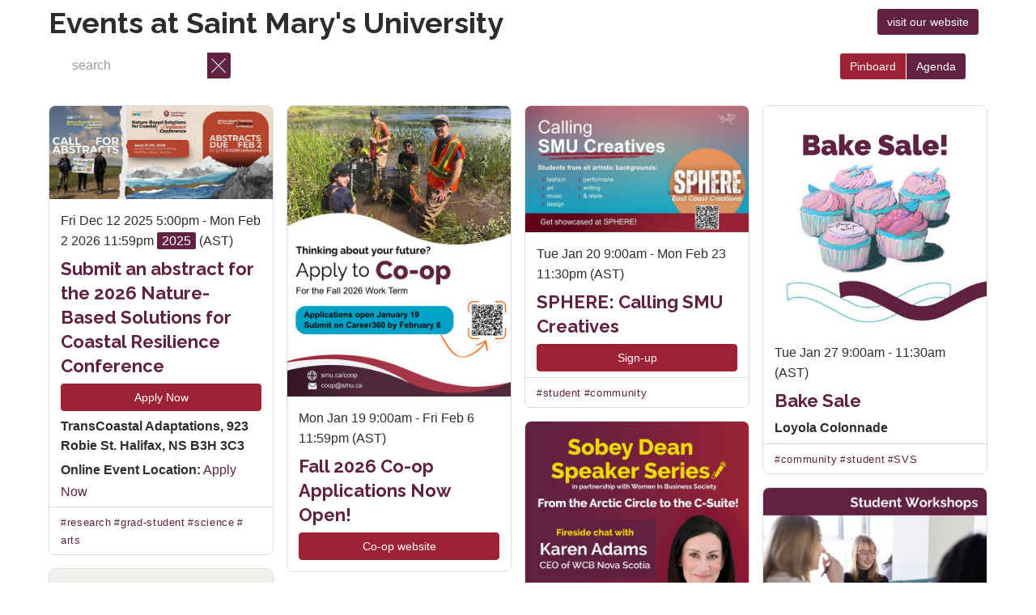

--- FILE ---
content_type: text/html;charset=utf-8
request_url: https://eventscalendar.smu.ca/smuhalifax
body_size: 14093
content:
<!doctype html><html lang="en" class="no-js" xmlns:og="https://opengraphprotocol.org/schema/"><head><base href="/"><meta charset="utf-8"><meta name="robots" content="noimageindex"><link rel="dns-prefetch" href="//public.tockify.com/"><link rel="dns-prefetch" href="//d3flpus5evl89n.cloudfront.net"><link rel="dns-prefetch" href="//fonts.gstatic.com" crossorigin><link rel="dns-prefetch" href="//fonts.googleapis.com" crossorigin><link rel="preload" href="//public.tockify.com//app/130.1f2532fb169c73111a84.js" as="script"><link rel="preload" href="//public.tockify.com//app/952.94f190a39eae5ff5cc62.js" as="script"><link rel="preload" href="//public.tockify.com//app/994.ed0c862bbdc125e6a3b4.js" as="script"><link rel="preload" href="//public.tockify.com//app/viewer.b4cfbfb95dac6a673a68.js" as="script"><link rel="stylesheet" href="//public.tockify.com//app/130.3ff39f60746d227aa113.css"><link rel="stylesheet" href="//public.tockify.com//app/994.3900d4b12616dc004f92.css"><link rel="stylesheet" href="//public.tockify.com//app/viewer.3d280ce9129e2cb39aed.css"><meta charset="utf-8"><script>//global _tkfg namespace early init
    window._tkfg = window._tkfg || {};</script><script type="text/javascript">(function () {
      var tkfIndex = (window.location.pathname || '').indexOf('/');
      if ((history && history.pushState) && window.location.hash && tkfIndex !== -1) {
        window.location.href = window.location.href.replace('/#', '');
      }
    }());</script><meta http-equiv="X-UA-Compatible" content="IE=edge"><meta name="apple-mobile-web-app-capable" content="yes"><meta name="viewport" content="width=device-width,initial-scale=1,user-scalable=yes"><meta content="website calendar events web calendars attractive" name="keywords"><title>Events at Saint Mary&#x27;s University</title><meta name="description" content="Events at Saint Mary&#x27;s University in Halifax, Nova Scotia, Canada."><link rel="canonical" href="https://eventscalendar.smu.ca/smuhalifax/"><meta name="twitter:card" content="summary_large_image"><meta name="twitter:site" content="@smuhalifax"><meta name="twitter:title" content="Events at Saint Mary&#x27;s University"><meta name="twitter:description" content="Events at Saint Mary&#x27;s University in Halifax, Nova Scotia, Canada."><meta property="og:title" content="Events at Saint Mary&#x27;s University"><meta name="twitter:image" content="https://d3fd4e4oyqldw5.cloudfront.net/5a9849bddf82fe59dcb98865/615afe58712467117ff5ece2/scaled_1152.png"><meta property="og:image" content="https://d3fd4e4oyqldw5.cloudfront.net/5a9849bddf82fe59dcb98865/615afe58712467117ff5ece2/scaled_1152.png"><meta property="og:image:width" content="1152"><meta property="og:image:height" content="1125"><meta property="og:description" content="Events at Saint Mary&#x27;s University in Halifax, Nova Scotia, Canada."><meta property="og:url" content="https://eventscalendar.smu.ca/smuhalifax/"><script type="application/ld+json">[
  {
    "@context":"http://schema.org",
    "@type":"Event",
    "name":"Submit an abstract for the 2026 Nature-Based Solutions for Coastal Resilience Conference",
    "url":"https://eventscalendar.smu.ca/smuhalifax/detail/5303/1765573200000",
    "description":"Apply to speak at the 2026 Nature-Based Solutions for Coastal Resilience Conference! We invite researchers, practitioners, knowledge-keepers, students, community partners, and decision-makers to submi",
    "startDate":"2025-12-12T17:00:00-04:00",
    "endDate":"2026-02-02T23:59:00-04:00",
    "location":{
      "@type":"VirtualLocation",
      "url":"https://www.transcoastaladaptations.com/conference"
    },
    "image":[
      "https://d3fd4e4oyqldw5.cloudfront.net/5a9849bddf82fe59dcb98865/694007a2e61982748f6bf2a7/scaled_1152.jpg"
    ],
    "eventStatus":"https://schema.org/EventScheduled",
    "eventAttendanceMode":"https://schema.org/OnlineEventAttendanceMode"
  }
]</script> <script type="text/javascript">window.tkf = {"runMode":"production","transLocale":"en","transMap":{"v":"2","zeroPlural":"false","openFullCalendar":"Open Full Calendar","visitOurWebsite":"visit our website","calendarByTockify":"calendar by Tockify","calendarBy":"calendar by","eventsFrom":"Events from","todaysEvents":"Today's schedule","loadMoreEvents":"load more events","noMoreEvents":"No More Events","noEventsFound":"No Events Found","noEventsOnThisDay":"No Events Found On This Day","noEventsInThisMonth":"No Events Found This Month","searchAgenda":"Continue Search In Agenda View","search":"search","pinboard":"Pinboard","agenda":"Agenda","monthly":"Monthly","subscribe":"Subscribe","submitEvent":"Submit Event","fullPage":"Fullscreen","back":"back","rsvp":"RSVP","rsvpsOpenOn":"RSVPs will open on","rsvpsHaveClosed":"RSVPs have closed for this event","noPlacesLeft":"No Places Left","placesLeft":"Places Left","emailEventDetails":"Email event details","saveInCalendar":"Save in your Calendar","shareWithFacebook":"Share with Facebook","postToPinterest":"Post to Pinterest","shareWithLinkedIn":"Share with LinkedIn","shareWithGooglePlus":"Share with Google+","copyEventLink":"Copy event link","tweetEventDetails":"Tweet event details","copyToShare":"Copy this Link to share the event","saveThisEventInYourCalendar":"Save this event in your calendar","map":"map","directions":"directions","hideDirections":"hide directions","more":"more","hide":"hide","subscribeToThisCalendar":"subscribe to this calendar","subscribeCalendarChoice1":"Subscribe with your default calendar","subscribeCalendarChoice2":"or with one of the web calendars below","areYouComing":"Are you attending?","yes":"yes","no":"no","yourName":"your name","fullName":"full name","email":"email","emailAddress":"email address","phone":"phone","phoneNumberOptional":"phone number (optional)","messageOptional":"message (optional)","sendRSVP":"send RSVP","eventRSVP":"event RSVP","thankYou":"thank you","sendRSVPReminder":"Send reminder","pickNumberInRangeHint":"pick a number between {{min}} and {{max}}","selectFixedNumberOfOptionsHintNonPlural":"Select {{num}} option","selectFixedNumberOfOptionsHintPlural":"Select {{num}} options","selectMinToMaxOptionsHint":"Select between {{min}} and {{max}} options","requiredFieldErr":"This field is required","alreadyRespondedErr":"You have already responded to this event","invalidEmailAddressErr":"Please enter a valid email address","numberOutOfRangeErr":"Please enter a number in the allowed range","notEnoughOptionsErr":"Not enough options have been selected","reminderTimeInThePastErr":"Reminder time has already passed","formValuesErrorMessage":"Please check the values you entered","minute":"minute","hour":"hour","day":"day","minutes":"minutes","hours":"hours","days":"days","beforeTheEventStarts":"before the event starts","clearFilter":"clear filter","prev":"prev","next":"next","today":"today","cancelled":"Cancelled","provisional":"Provisional - date to be confirmed","postponed":"Postponed","postponedTBA":"Postponed - date to be announced","rescheduled":"Rescheduled","rescheduledTo":"Rescheduled To","rescheduledFrom":"Rescheduled From","movedOnline":"Moved Online","notice":"Notice","busy":"Busy","onlineLocation":"Online Event Location","onlineDetailsRsvp":"Details sent when you RSVP","onlineInstructions":"instructions","hideOnlineInstructions":"hide instructions","attachments":"Attachments","subscribeDialog":{"google":"<p>You can subscribe to this calendar with Google calendar as follows:</p>\n<ol>\n<li>Open Google calendar in a browser</li>\n<li>Click the &#65291; symbol next to <strong>Other calendars</strong></li>\n<li>Select <strong>From URL</strong> from the menu that appears and enter this URL: <strong>{{webcalUrl}}</strong>\n<div style=\"\nfont-size: 12px;\ncolor: darkred;\n\"><strong>Warning! Don't press <i>import</i> by mistake</strong> - that will irreversibly\ncopy the events into one of your existing calendars instead</div>\n</li>\n<li>Google Calendar will guide you through the rest</li>\n</ol>","outlook":"<p>You can subscribe to this calendar with your Outlook.com/Live calendar as follows:</p>\n<ol>\n<li>Open your Outlook.com calendar in a browser</li>\n<li>Click the calendar icon (in the left pane)</li>\n<li>Click <strong>+ Add Calendar</strong> (in next pane)</li>\n<li>In the dialog that opens, click <strong>Subscribe from web</strong></li>\n<li>Paste this URL: <strong>{{webcalUrl}}</strong></li>\n<li>Pick a name and color for your calendar</li>\n<li>Click <strong>Import</strong></li>\n</ol>","yahoo":"<p>You can subscribe to this calendar with your Yahoo calendar as follows:</p>\n<ol>\n<li>Open your Yahoo calendar in a browser</li>\n<li>In the left panel next to <strong>Subscribed</strong> click the small gear icon. A drop-down\n    menu will\n    appear\n</li>\n<li>Click Subscribe to Other calendars</li>\n<li>Copy this URL into the iCal Address box: <strong>{{webcalUrl}}</strong></li>\n<li>Pick a name and color for your calendar</li>\n<li>Click <strong>continue</strong> to subscribe</li>\n</ol>","other":"<p>You can subscribe to this calendar using any calendar tool that supports the webcal protocol\nusing this\nURL:</p>\n<p><strong>{{webcalUrl}}</strong></p>\n<p>Please consult your calendar's documentation for the details.</p>"},"localeInfo":{"direction":"ltr","eventsFromDateFormat":"MMM D","monthInYearFormat":"MMMM YYYY","longDateFormat":[{"key":"dayOfWeek","value":"ddd"},{"key":"month","value":"MMM"},{"key":"dayOfMonth","value":"D"},{"key":"year","value":"YYYY"}]}},"translationPaths":{"lt":"lt.json","gl":"gl.json","de":"de.json","da":"da.json","cs":"cs.json","ca":"ca.json","fo":"fo.json","cy":"cy.json","ar":"ar.json","it":"it.json","ja":"ja.json","ko":"ko.json","he":"he.json","hr":"hr.json","es":"es.json","uk":"uk.json","el":"el.json","en":"en.json","en-gb":"en-gb.json","en-us":"en-us.json","en-nz":"en-nz.json","fa":"fa.json","fr":"fr.json","fr-ca":"fr-ca.json","hu":"hu.json","is":"is.json","nl":"nl.json","no":"no.json","sl":"sl.json","sv":"sv.json","sk":"sk.json","pl":"pl.json","pt":"pt.json","pt-br":"pt-br.json","ro":"ro.json","ru":"ru.json","tr":"tr.json","zh":"zh.json","zh-tw":"zh-tw.json","fi":"fi.json"},"ngDefaultLocale":"en-ca","fontMeta":[{"f":"Arial","s":"'Helvetica Neue',Helvetica,sans-serif","n":[3,4,7],"i":[]},{"f":"Helvetica","s":"Arial,sans-serif","n":[3,4,7],"i":[]},{"f":"Helvetica Neue","s":"Helvetica,Arial,sans-serif","n":[3,4,7],"i":[]},{"f":"Palatino","s":"Geneva,serif","n":[3,4,7],"i":[]},{"f":"Times New Roman","s":"Times,Baskerville,Georgia,serif","n":[3,4,7],"i":[]},{"f":"Verdana","s":"Arial,Helvetica,sans-serif","n":[3,4,7],"i":[]},{"f":"Tahoma","s":"Tahoma,Helvetica,sans-serif","n":[3,4,7],"i":[]},{"f":"Georgia","s":"Georgia,serif","n":[3,4,7],"i":[]},{"f":"EB Garamond","s":"serif","n":[4,5,6,7,8],"i":[4,5,6,7,8]},{"f":"Alegreya Sans","s":"sans-serif","n":[1,3,4,5,7,8,9],"i":[1,3,4,5,7,8,9]},{"f":"Bitter","s":"serif","n":[1,2,3,4,5,6,7,8,9],"i":[1,2,3,4,5,6,7,8,9]},{"f":"Cabin Sketch","s":"display","n":[4,7],"i":[4]},{"f":"Cinzel Decorative","s":"display","n":[4,7,9],"i":[4]},{"f":"Josefin Sans","s":"sans-serif","n":[1,2,3,4,5,6,7],"i":[1,2,3,4,5,6,7]},{"f":"Karla","s":"sans-serif","n":[2,3,4,5,6,7,8],"i":[2,3,4,5,6,7,8]},{"f":"Lato","s":"sans-serif","n":[1,3,4,7,9],"i":[1,3,4,7,9]},{"f":"Lobster","s":"display","n":[4],"i":[4]},{"f":"Lobster Two","s":"display","n":[4,7],"i":[4,7]},{"f":"Lora","s":"serif","n":[4,5,6,7],"i":[4,5,6,7]},{"f":"Luckiest Guy","s":"display","n":[4],"i":[4]},{"f":"Merriweather","s":"serif","n":[3,4,7,9],"i":[3,4,7,9]},{"f":"Montserrat","s":"sans-serif","n":[1,2,3,4,5,6,7,8,9],"i":[1,2,3,4,5,6,7,8,9]},{"f":"Nunito","s":"sans-serif","n":[2,3,4,5,6,7,8,9],"i":[2,3,4,5,6,7,8,9]},{"f":"Nunito Sans","s":"sans-serif","n":[2,3,4,6,7,8,9],"i":[2,3,4,6,7,8,9]},{"f":"Open Sans","s":"sans-serif","n":[3,4,5,6,7,8],"i":[3,4,5,6,7,8]},{"f":"Open Sans Condensed","s":"sans-serif","n":[3,4,7],"i":[3,4]},{"f":"Oswald","s":"sans-serif","n":[2,3,4,5,6,7],"i":[4]},{"f":"PT Sans","s":"sans-serif","n":[4,7],"i":[4,7]},{"f":"PT Sans Narrow","s":"sans-serif","n":[4,7],"i":[4]},{"f":"Quicksand","s":"sans-serif","n":[3,4,5,6,7],"i":[4]},{"f":"Raleway","s":"sans-serif","n":[1,2,3,4,5,6,7,8,9],"i":[1,2,3,4,5,6,7,8,9]},{"f":"Roboto","s":"sans-serif","n":[1,3,4,5,7,9],"i":[1,3,4,5,7,9]},{"f":"Roboto Condensed","s":"sans-serif","n":[3,4,7],"i":[3,4,7]},{"f":"Roboto Slab","s":"serif","n":[1,2,3,4,5,6,7,8,9],"i":[4]},{"f":"Source Sans Pro","s":"sans-serif","n":[2,3,4,6,7,9],"i":[2,3,4,6,7,9]},{"f":"Spectral","s":"serif","n":[2,3,4,5,6,7,8],"i":[2,3,4,5,6,7,8]},{"f":"Titillium Web","s":"sans-serif","n":[2,3,4,6,7,9],"i":[2,3,4,6,7]},{"f":"Ubuntu","s":"sans-serif","n":[3,4,5,7],"i":[3,4,5,7]},{"f":"Varela Round","s":"sans-serif","n":[4],"i":[4]},{"f":"Zilla Slab","s":"serif","n":[3,4,5,6,7],"i":[3,4,5,6,7]}],"isEUCountry":false,"bootdata":{"query":{"pinboard":{"events":[{"calid":"5a985023df82fe59dcb9a3da","eid":{"uid":"5303","seq":0,"tid":1765573200000,"rid":0},"when":{"start":{"millis":1765573200000,"tzid":"America/Halifax","ltz":"AST","offset":-14400000},"end":{"millis":1770091140000,"tzid":"America/Halifax","ltz":"AST","offset":-14400000},"allDay":false},"content":{"summary":{"text":"Submit an abstract for the 2026 Nature-Based Solutions for Coastal Resilience Conference"},"description":{"text":"Apply to speak at the 2026 Nature-Based Solutions for Coastal Resilience Conference! We invite researchers, practitioners, knowledge-keepers, students, community partners, and decision-makers to submi"},"tagset":{"tags":{"default":["research","grad-student","science","arts"]}},"place":"TransCoastal Adaptations","address":"923 Robie St. Halifax, NS B3H 3C3","location":{},"vlocation":{"url":"https://www.transcoastaladaptations.com/conference","name":"Apply Now"},"imageId":"BWC_694007a2e61982748f6bf2a7","attachments":[],"customButtonText":"Apply Now","customButtonLink":"https://www.transcoastaladaptations.com/conference","noDetail":false,"imageIdNg":"694007a2e61982748f6bf2a7","imageSets":[{"ownerId":"5a9849bddf82fe59dcb98865","ownerType":"user","id":"694007a2e61982748f6bf2a7","name":"user-image: Conference Instagram (1)","altText":"Call for abstracts for the 2026 Nature-Based Solutions for Coastal Resilience Conference","width":3199,"height":1333,"size":562310,"masterFormat":"jpg","variantFormat":"jpg","oldId":"BWC_694007a2e61982748f6bf2a7","tags":[]}]},"sorter":"999_01C1022C_0901_01C1022C-1-01C2284F_5303-01C1022C-0-0","ctstamp":1765803942796,"dtstamp":1765803942796,"status":{"name":"scheduled"},"kind":"singleton","isExternal":false},{"calid":"5a985023df82fe59dcb9a3da","eid":{"uid":"5364","seq":0,"tid":1768827600000,"rid":0},"when":{"start":{"millis":1768827600000,"tzid":"America/Halifax","ltz":"AST","offset":-14400000},"end":{"millis":1770436740000,"tzid":"America/Halifax","ltz":"AST","offset":-14400000},"allDay":false},"content":{"summary":{"text":"Fall 2026 Co-op Applications Now Open!"},"description":{"text":"Looking for a Fall 2026 Co-op? Apply to Co-op! 45 - 69 credit hours and major declared by Jan. 2026 Minimum 2.5 CGPA by Jan. 2026 Full-time status Need Assistance? Contact the Co-op office at coop@smu"},"tagset":{"tags":{"default":[]}},"location":{},"vlocation":{},"imageId":"BWC_6970c2aada532d14cfb3b928","attachments":[],"customButtonText":"Co-op website","customButtonLink":"coop@smu.ca","noDetail":false,"version":1,"imageIdNg":"6970c2aada532d14cfb3b928","imageSets":[{"ownerId":"5a9849bddf82fe59dcb98865","ownerType":"user","id":"6970c2aada532d14cfb3b928","name":"user-image: 1","altText":"Co-op Application Requirements ","width":1545,"height":2000,"size":3070237,"masterFormat":"png","variantFormat":"jpg","oldId":"BWC_6970c2aada532d14cfb3b928","tags":[]}]},"sorter":"999_01C1D60C_0901_01C1D60C-1-01C23ECF_5364-01C1D60C-0-0","ctstamp":1768997549912,"dtstamp":1768997565117,"status":{"name":"scheduled"},"kind":"singleton","isExternal":false},{"calid":"5a985023df82fe59dcb9a3da","eid":{"uid":"5363","seq":0,"tid":1768914000000,"rid":0},"when":{"start":{"millis":1768914000000,"tzid":"America/Halifax","ltz":"AST","offset":-14400000},"end":{"millis":1771903800000,"tzid":"America/Halifax","ltz":"AST","offset":-14400000},"allDay":false},"content":{"summary":{"text":"SPHERE: Calling SMU Creatives"},"description":{"text":"✨ A space for creativity, culture and expression ✨ We’re looking for creative students from all artistic backgrounds: fashion, art, music, performance, design, writing and more, to help build an immer"},"tagset":{"tags":{"default":["student","community"]}},"location":{},"vlocation":{},"imageId":"BWC_696f9504da532d14cfb2ebd8","attachments":[],"customButtonText":"Sign-up","customButtonLink":"https://forms.office.com/r/e6jrdNGn4T?origin=lprLink","noDetail":false,"version":1,"imageIdNg":"696f9504da532d14cfb2ebd8","imageSets":[{"ownerId":"5a9849bddf82fe59dcb98865","ownerType":"user","id":"696f9504da532d14cfb2ebd8","name":"user-image: sphere 2026 (FacebookTockify) (2)","altText":"Calling SMU Creatives","width":1600,"height":900,"size":118602,"masterFormat":"jpg","variantFormat":"jpg","oldId":"BWC_696f9504da532d14cfb2ebd8","tags":[]}]},"sorter":"999_01C1DBAC_0901_01C1DBAC-1-01C29E52_5363-01C1DBAC-0-0","ctstamp":1768920325606,"dtstamp":1768920547090,"status":{"name":"scheduled"},"kind":"singleton","isExternal":false},{"calid":"5a985023df82fe59dcb9a3da","eid":{"uid":"5366","seq":0,"tid":1769518800000,"rid":0},"when":{"start":{"millis":1769518800000,"tzid":"America/Halifax","ltz":"AST","offset":-14400000},"end":{"millis":1769527800000,"tzid":"America/Halifax","ltz":"AST","offset":-14400000},"allDay":false},"content":{"summary":{"text":"Bake Sale"},"description":{"text":"Stop by Loyola Colonnade for another delicious bake sale hosted by the Women's Centre and the SMU Sexual Violence Prevention Initiative team!"},"tagset":{"tags":{"default":["community","student","SVS"]}},"place":"Loyola Colonnade","directions":"Right outside of Tim Horton's!","location":{},"vlocation":{},"imageId":"BWC_6970f979da532d14cfb3e6b2","attachments":[],"noDetail":false,"version":1,"imageIdNg":"6970f979da532d14cfb3e6b2","imageSets":[{"ownerId":"5a9849bddf82fe59dcb98865","ownerType":"user","id":"6970f979da532d14cfb3e6b2","name":"user-image: TOKIFY ICONS","altText":"","width":500,"height":500,"size":147949,"masterFormat":"png","variantFormat":"jpg","oldId":"BWC_6970f979da532d14cfb3e6b2","tags":[]}]},"sorter":"999_01C2030C_0901_01C2030C-1-01C203A2_5366-01C2030C-0-0","ctstamp":1769011578194,"dtstamp":1769011603272,"status":{"name":"scheduled"},"kind":"singleton","isExternal":false},{"calid":"5a985023df82fe59dcb9a3da","eid":{"uid":"5322","seq":0,"tid":1769522400000,"rid":0},"when":{"start":{"millis":1769522400000,"tzid":"America/Halifax","ltz":"AST","offset":-14400000},"end":{"millis":1769527800000,"tzid":"America/Halifax","ltz":"AST","offset":-14400000},"allDay":false},"content":{"summary":{"text":"ADHD Skills & Support Group"},"description":{"text":"ADHD Skills & Support Group Tuesdays at 10-11:30 a.m. starting January 27 The ADHD Skills & Support Group helps students learn more about ADHD and strategies to manage it! The group meets weekly for f"},"tagset":{"tags":{"default":["Accessibility","Student-Services","counselling-centre","student-success"]}},"location":{},"vlocation":{},"imageId":"BWC_6966a0005f079359c6c8f208","attachments":[],"noDetail":false,"imageIdNg":"6966a0005f079359c6c8f208","imageSets":[{"ownerId":"5a9849bddf82fe59dcb98865","ownerType":"user","id":"6966a0005f079359c6c8f208","name":"user-image: ADHD Bulletin (2)","altText":"","width":1600,"height":900,"size":112667,"masterFormat":"png","variantFormat":"png","oldId":"BWC_6966a0005f079359c6c8f208","tags":[]}]},"sorter":"999_01C20348_0901_01C20348-1-01C203A2_5322-01C20348-0-0","ctstamp":1768333314186,"dtstamp":1768333314186,"status":{"name":"scheduled"},"kind":"singleton","isExternal":false},{"calid":"5a985023df82fe59dcb9a3da","eid":{"uid":"5306","seq":0,"tid":1769527800000,"rid":0},"when":{"start":{"millis":1769527800000,"tzid":"America/Halifax","ltz":"AST","offset":-14400000},"end":{"millis":1769531400000,"tzid":"America/Halifax","ltz":"AST","offset":-14400000},"allDay":false},"content":{"summary":{"text":"Time Management for Athletes"},"description":{"text":"The Peer Success Coaches are hosting a workshop on Time Management for Athletes. Balancing classes, training, and competition isn’t easy—but you don’t have to do it alone. Join the Peer Success Coache"},"tagset":{"tags":{"default":["student","student-success","athletics"]}},"place":"Homburg Classroom","location":{},"vlocation":{},"imageId":"BWC_69440fbce61982748f6e7674","attachments":[],"customButtonText":"Sign Up for a Reminder","customButtonLink":"https://qfreeaccountssjc1.az1.qualtrics.com/jfe/form/SV_eEB0dbxcngGqhAa","noDetail":false,"version":1,"imageIdNg":"69440fbce61982748f6e7674","imageSets":[{"ownerId":"5a9849bddf82fe59dcb98865","ownerType":"user","id":"69440fbce61982748f6e7674","name":"user-image: Learning Skills Workshops Time 4 Athletes (500 x 500 px)","altText":"","width":500,"height":500,"size":237052,"masterFormat":"png","variantFormat":"jpg","oldId":"BWC_69440fbce61982748f6e7674","tags":[]}]},"sorter":"999_01C203A2_0901_01C203A2-1-01C203DE_5306-01C203A2-0-0","ctstamp":1766068157394,"dtstamp":1767791451152,"status":{"name":"scheduled"},"kind":"singleton","isExternal":false},{"calid":"5a985023df82fe59dcb9a3da","eid":{"uid":"5378","seq":0,"tid":1769531400000,"rid":0},"when":{"start":{"millis":1769531400000,"tzid":"America/Halifax","ltz":"AST","offset":-14400000},"end":{"millis":1769536800000,"tzid":"America/Halifax","ltz":"AST","offset":-14400000},"allDay":false},"content":{"summary":{"text":"Sobey Dean Speaker Series: From the Arctic Circle to the C-suite!"},"description":{"text":"From the Arctic Circle to the C-Suite: Fireside chat with Karen Adams The Sobey School of Business, in partnership with the Women in Business Society, is pleased to welcome Karen Adams, CEO of WCB Nov"},"tagset":{"tags":{"default":["sobey","student","career","faculty"]}},"place":"Unilever Lounge, 4th Floor, Sobey Building","address":"903 Robie Street, Halifax, NS B3H 3C3, Canada","location":{"place_id":"ChIJuaAIDz8iWksRDMrn8OohllY"},"vlocation":{},"imageId":"BWC_6973c09a2c97af2cfcb66f70","attachments":[],"customButtonText":"Register to Attend!","customButtonLink":"https://forms.office.com/pages/responsepage.aspx?id=rgILBnVXYEOruuLinMpmJ3oVG0dtJcVAhYFD_DcqD29UQVBUVkhDVzVRM0ZBTUFGNU1NRkM2WFVGTS4u&route=shorturl","noDetail":false,"imageIdNg":"6973c09a2c97af2cfcb66f70","imageSets":[{"ownerId":"5a9849bddf82fe59dcb98865","ownerType":"user","id":"6973c09a2c97af2cfcb66f70","name":"user-image: Speaker-Series-KA-Social_Instagram","altText":"Sobey Dean Speaker Series: From the Arctic Circle to the C-Suite! Fireside chat with Karen Adams.","width":1385,"height":1847,"size":201676,"masterFormat":"jpg","variantFormat":"jpg","oldId":"BWC_6973c09a2c97af2cfcb66f70","tags":[]}]},"sorter":"999_01C203DE_0901_01C203DE-1-01C20438_5378-01C203DE-0-0","ctstamp":1769193628217,"dtstamp":1769193628217,"status":{"name":"scheduled"},"kind":"singleton","isExternal":false},{"calid":"5a985023df82fe59dcb9a3da","eid":{"uid":"5341","seq":0,"tid":1769533200000,"rid":0},"when":{"start":{"millis":1769533200000,"tzid":"America/Halifax","ltz":"AST","offset":-14400000},"end":{"millis":1769536800000,"tzid":"America/Halifax","ltz":"AST","offset":-14400000},"allDay":false},"content":{"summary":{"text":"Pre-Writing and Drafting"},"description":{"text":"Elevate your essay writing skills with our Pre-Writing and Drafting workshop! Learn the 40:20:40 rule to structure your ideas, develop a thesis, and create a detailed essay outline. Plus, this worksho"},"tagset":{"tags":{"default":[]}},"location":{},"vlocation":{},"imageId":"BWC_696e3ac3da532d14cfb1ff41","attachments":[],"customButtonText":"Register now!","customButtonLink":"https://studio.smu.ca/schedule/pre-writing-and-drafting-1-26","noDetail":false,"imageIdNg":"696e3ac3da532d14cfb1ff41","imageSets":[{"ownerId":"5a9849bddf82fe59dcb98865","ownerType":"user","id":"696e3ac3da532d14cfb1ff41","name":"user-image: Pre-Writing and Drafting","altText":"","width":1485,"height":1856,"size":1413671,"masterFormat":"png","variantFormat":"jpg","oldId":"BWC_696e3ac3da532d14cfb1ff41","tags":[]}]},"sorter":"999_01C203FC_0901_01C203FC-1-01C20438_5341-01C203FC-0-0","ctstamp":1768831687404,"dtstamp":1768831687404,"status":{"name":"scheduled"},"kind":"singleton","isExternal":false},{"calid":"5a985023df82fe59dcb9a3da","eid":{"uid":"5342","seq":0,"tid":1769612400000,"rid":0},"when":{"start":{"millis":1769612400000,"tzid":"America/Halifax","ltz":"AST","offset":-14400000},"end":{"millis":1769616000000,"tzid":"America/Halifax","ltz":"AST","offset":-14400000},"allDay":false},"content":{"summary":{"text":"Writing About Your Sources: Annotated Bibliographies and Literature Reviews"},"description":{"text":"Struggling to keep your sources organized as your research grows? This workshop will show you how annotated bibliographies and literature reviews can streamline your workflow—so you can track key read"},"tagset":{"tags":{"default":[]}},"location":{},"vlocation":{},"imageId":"BWC_696e3ad3da532d14cfb1ff43","attachments":[],"customButtonText":"Register now!","customButtonLink":"https://studio.smu.ca/schedule/writing-about-your-sources-1/26","noDetail":false,"imageIdNg":"696e3ad3da532d14cfb1ff43","imageSets":[{"ownerId":"5a9849bddf82fe59dcb98865","ownerType":"user","id":"696e3ad3da532d14cfb1ff43","name":"user-image: Writing About Your Sources Annotated Bibliographies","altText":"","width":1485,"height":1856,"size":1642739,"masterFormat":"png","variantFormat":"jpg","oldId":"BWC_696e3ad3da532d14cfb1ff43","tags":[]}]},"sorter":"999_01C20924_0901_01C20924-1-01C20960_5342-01C20924-0-0","ctstamp":1768831702775,"dtstamp":1768831702775,"status":{"name":"scheduled"},"kind":"singleton","isExternal":false},{"calid":"5a985023df82fe59dcb9a3da","eid":{"uid":"5267","seq":0,"tid":1769614200000,"rid":0},"when":{"start":{"millis":1769614200000,"tzid":"America/Halifax","ltz":"AST","offset":-14400000},"end":{"millis":1769617800000,"tzid":"America/Halifax","ltz":"AST","offset":-14400000},"allDay":false},"content":{"summary":{"text":"Discover Your Learning Style"},"description":{"text":"Discover how you learn best! Join Peer Success Coaches for a Learning Styles Workshop to explore Visual, Auditory & Kinesthetic approaches, identify your dominant style, and find study strategies that"},"tagset":{"tags":{"default":["student","student-success"]}},"place":"Sobey 159","location":{},"vlocation":{},"imageId":"BWC_693c1f21e61982748f6a53ef","attachments":[],"customButtonText":"Register Here for Reminders & Links","customButtonLink":"https://qfreeaccountssjc1.az1.qualtrics.com/jfe/form/SV_3LbopHH51cTLCQK","noDetail":false,"imageIdNg":"693c1f21e61982748f6a53ef","imageSets":[{"ownerId":"5a9849bddf82fe59dcb98865","ownerType":"user","id":"693c1f21e61982748f6a53ef","name":"user-image: 2","altText":"","width":500,"height":500,"size":247643,"masterFormat":"png","variantFormat":"jpg","oldId":"BWC_693c1f21e61982748f6a53ef","tags":[]}]},"sorter":"999_01C20942_0901_01C20942-1-01C2097E_5267-01C20942-0-0","ctstamp":1765547810806,"dtstamp":1765547810806,"status":{"name":"scheduled"},"kind":"singleton","isExternal":false},{"calid":"5a985023df82fe59dcb9a3da","eid":{"uid":"5268","seq":0,"tid":1769623200000,"rid":0},"when":{"start":{"millis":1769623200000,"tzid":"America/Halifax","ltz":"AST","offset":-14400000},"end":{"millis":1769630400000,"tzid":"America/Halifax","ltz":"AST","offset":-14400000},"allDay":false},"content":{"summary":{"text":"Study Hall"},"description":{"text":"Grab a study snack and get to work! Study Hall is an open, shared workspace for you to: work effectively meet and study with peers get support on your exams and assignments use provided tools and mate"},"tagset":{"tags":{"default":["student","student-success","library","studio"]}},"place":"Library","location":{},"vlocation":{},"imageId":"BWC_693c1f28e61982748f6a53ff","attachments":[],"noDetail":false,"imageIdNg":"693c1f28e61982748f6a53ff","imageSets":[{"ownerId":"5a9849bddf82fe59dcb98865","ownerType":"user","id":"693c1f28e61982748f6a53ff","name":"user-image: Study Hall (Tockify) F25 (1)","altText":"","width":1080,"height":1080,"size":1197796,"masterFormat":"png","variantFormat":"jpg","oldId":"BWC_693c1f28e61982748f6a53ff","tags":[]}]},"sorter":"999_01C209D8_0901_01C209D8-1-01C20A50_5268-01C209D8-0-0","ctstamp":1765547819147,"dtstamp":1765547819147,"status":{"name":"scheduled"},"kind":"singleton","isExternal":false},{"calid":"5a985023df82fe59dcb9a3da","eid":{"uid":"5323","seq":0,"tid":1769706000000,"rid":0},"when":{"start":{"millis":1769706000000,"tzid":"America/Halifax","ltz":"AST","offset":-14400000},"end":{"millis":1769716800000,"tzid":"America/Halifax","ltz":"AST","offset":-14400000},"allDay":false},"content":{"summary":{"text":"Patch it Together"},"description":{"text":"Drop by to chat and personalize your own bag! Choose your tote bag or pencil case, pick your patches and we'll iron them on while you chat about your term with the Peer Success Coaches!"},"tagset":{"tags":{"default":["student","student-success"]}},"place":"Isaacs Commons","location":{},"vlocation":{},"imageId":"BWC_69690eb10f6dcf2601211601","attachments":[],"noDetail":false,"imageIdNg":"69690eb10f6dcf2601211601","imageSets":[{"ownerId":"5a9849bddf82fe59dcb98865","ownerType":"user","id":"69690eb10f6dcf2601211601","name":"user-image: Patch it Together- Square","altText":"Image card with date and time of event.","width":1080,"height":1080,"size":255432,"masterFormat":"png","variantFormat":"jpg","oldId":"BWC_69690eb10f6dcf2601211601","tags":[]}]},"sorter":"999_01C20F3C_0901_01C20F3C-1-01C20FF0_5323-01C20F3C-0-0","ctstamp":1768492723452,"dtstamp":1768492723452,"status":{"name":"scheduled"},"kind":"singleton","isExternal":false},{"calid":"5a985023df82fe59dcb9a3da","eid":{"uid":"5320","seq":0,"tid":1769716800000,"rid":0},"when":{"start":{"millis":1769716800000,"tzid":"America/Halifax","ltz":"AST","offset":-14400000},"end":{"millis":1769724000000,"tzid":"America/Halifax","ltz":"AST","offset":-14400000},"allDay":false},"content":{"summary":{"text":"Naming Ceremony of the Black Student Commons"},"description":{"text":"Join us, the Black Student Advising Office, for the official naming ceremony of the Black Student Commons, a dedicated space that affirms community and connection for Black students. This ceremony ack"},"tagset":{"tags":{"default":["African-Heritage-Month","Black-Student-Support","student","community"]}},"place":"Anne J. & Albert T. Isaacs Commons","address":"Saint Mary's University, 923 Robie Street, Halifax.","location":{},"vlocation":{},"imageId":"BWC_69650e143324f3379c8ed9a2","attachments":[],"noDetail":false,"version":1,"imageIdNg":"69650e143324f3379c8ed9a2","imageSets":[{"ownerId":"5a9849bddf82fe59dcb98865","ownerType":"user","id":"69650e143324f3379c8ed9a2","name":"user-image: FB_BlackStudentCommons_NC_2026","altText":"","width":940,"height":788,"size":64688,"masterFormat":"jpg","variantFormat":"jpg","oldId":"BWC_69650e143324f3379c8ed9a2","tags":[]}]},"sorter":"999_01C20FF0_0901_01C20FF0-1-01C21068_5320-01C20FF0-0-0","ctstamp":1768230421366,"dtstamp":1768230511297,"status":{"name":"scheduled"},"kind":"singleton","isExternal":false},{"calid":"5a985023df82fe59dcb9a3da","eid":{"uid":"5362","seq":0,"tid":1769718600000,"rid":0},"when":{"start":{"millis":1769718600000,"tzid":"America/Halifax","ltz":"AST","offset":-14400000},"end":{"millis":1769722200000,"tzid":"America/Halifax","ltz":"AST","offset":-14400000},"allDay":false},"content":{"summary":{"text":"Transcending the Binary"},"description":{"text":"Are you a Trans, Non-Binary, or Gender Non-Conforming student at SMU? Transcending the binary is a peer event for students to meet and have an open dialogue with one another. This event is a low-press"},"tagset":{"tags":{"default":["pride","counselling-centre","student"]}},"place":"Sobeys Inspiration Hub 325","directions":"Open the registration link for further information!","location":{},"vlocation":{},"imageId":"BWC_696e980cda532d14cfb25d1f","attachments":[],"customButtonText":"Register Here!","customButtonLink":"https://forms.gle/bzLvk6BpbJ99oq7M7","noDetail":false,"version":1,"imageIdNg":"696e980cda532d14cfb25d1f","imageSets":[{"ownerId":"5a9849bddf82fe59dcb98865","ownerType":"user","id":"696e980cda532d14cfb25d1f","name":"user-image: Transcending the Binary - Events Calendar","altText":"","width":1080,"height":1080,"size":376038,"masterFormat":"png","variantFormat":"jpg","oldId":"BWC_696e980cda532d14cfb25d1f","tags":[]}]},"sorter":"999_01C2100E_0901_01C2100E-1-01C2104A_5362-01C2100E-0-0","ctstamp":1768855565866,"dtstamp":1769010841055,"status":{"name":"scheduled"},"kind":"singleton","isExternal":false},{"calid":"5a985023df82fe59dcb9a3da","eid":{"uid":"5343","seq":0,"tid":1769778000000,"rid":0},"when":{"start":{"millis":1769778000000,"tzid":"America/Halifax","ltz":"AST","offset":-14400000},"end":{"millis":1769799600000,"tzid":"America/Halifax","ltz":"AST","offset":-14400000},"allDay":false},"content":{"summary":{"text":"Graduate Thesis Writing Bootcamp"},"description":{"text":"January 30, 2026 | 9 a.m. to 3 p.m. | MM 028 The Writing Centre is hosting an exciting opportunity for graduate and honours students to work on their thesis and research projects in a focused, support"},"tagset":{"tags":{"default":[]}},"location":{},"vlocation":{},"imageId":"BWC_696e40dcda532d14cfb202b9","attachments":[],"customButtonText":"Register now!","customButtonLink":"https://www.eventbrite.ca/e/graduate-thesis-writing-bootcamp-tickets-1979746521138?aff=oddtdtcreator","noDetail":false,"imageIdNg":"696e40dcda532d14cfb202b9","imageSets":[{"ownerId":"5a9849bddf82fe59dcb98865","ownerType":"user","id":"696e40dcda532d14cfb202b9","name":"user-image: Graduate Thesis  Writing Boot Camp","altText":"","width":1080,"height":1080,"size":991116,"masterFormat":"png","variantFormat":"jpg","oldId":"BWC_696e40dcda532d14cfb202b9","tags":[]}]},"sorter":"999_01C213EC_0901_01C213EC-1-01C21554_5343-01C213EC-0-0","ctstamp":1768833246731,"dtstamp":1768833246731,"status":{"name":"scheduled"},"kind":"singleton","isExternal":false},{"calid":"5a985023df82fe59dcb9a3da","eid":{"uid":"5336","seq":0,"tid":1769792400000,"rid":0},"when":{"start":{"millis":1769792400000,"tzid":"America/Halifax","ltz":"AST","offset":-14400000},"end":{"millis":1769799600000,"tzid":"America/Halifax","ltz":"AST","offset":-14400000},"allDay":false},"content":{"summary":{"text":"Book Launch: “Mindfulness and Contemplative Interaction for Higher Education” by Dr. David Sable"},"description":{"text":"Please join us for the book launch & author’s talk with respondent Dr. Syed Adnan Hussain Abstract This book situates mindfulness and contemplative interaction at the heart of transformative learning "},"tagset":{"tags":{"default":["arts","research"]}},"place":"Sobey Hub 324","location":{},"vlocation":{},"imageId":"BWC_696926cf0f6dcf2601212d8d","attachments":[],"noDetail":false,"imageIdNg":"696926cf0f6dcf2601212d8d","imageSets":[{"ownerId":"5a9849bddf82fe59dcb98865","ownerType":"user","id":"696926cf0f6dcf2601212d8d","name":"user-image: Book Launch - Jan 30, 2026 Campus Monitor_Event Calendar","altText":"","width":1280,"height":720,"size":109119,"masterFormat":"jpg","variantFormat":"jpg","oldId":"BWC_696926cf0f6dcf2601212d8d","tags":[]}]},"sorter":"999_01C214DC_0901_01C214DC-1-01C21554_5336-01C214DC-0-0","ctstamp":1768498896005,"dtstamp":1768498896005,"status":{"name":"scheduled"},"kind":"singleton","isExternal":false},{"calid":"5a985023df82fe59dcb9a3da","eid":{"uid":"5361","seq":0,"tid":1769805000000,"rid":0},"when":{"start":{"millis":1769805000000,"tzid":"America/Halifax","ltz":"AST","offset":-14400000},"end":{"millis":1769814000000,"tzid":"America/Halifax","ltz":"AST","offset":-14400000},"allDay":false},"content":{"summary":{"text":"Board Games Night"},"description":{"text":"Join SAGA and the International Student Centre for Board Games Night! Enjoy a variety of fun and classic board games, and meet students visiting from Acadia University. This is a great opportunity to "},"tagset":{"tags":{"default":["student","international","library"]}},"place":"Patrick Power Library- LI 135","location":{},"vlocation":{},"imageId":"BWC_696e83c4da532d14cfb24c4e","attachments":[],"noDetail":false,"imageIdNg":"696e83c4da532d14cfb24c4e","imageSets":[{"ownerId":"5a9849bddf82fe59dcb98865","ownerType":"user","id":"696e83c4da532d14cfb24c4e","name":"user-image: Board Game night ","altText":"","width":1600,"height":900,"size":388869,"masterFormat":"png","variantFormat":"jpg","oldId":"BWC_696e83c4da532d14cfb24c4e","tags":[]}]},"sorter":"999_01C215AE_0901_01C215AE-1-01C21644_5361-01C215AE-0-0","ctstamp":1768850373907,"dtstamp":1768850373907,"status":{"name":"scheduled"},"kind":"singleton","isExternal":false},{"calid":"5a985023df82fe59dcb9a3da","eid":{"uid":"4990","seq":0,"tid":1769900400000,"rid":0},"when":{"start":{"millis":1769900400000,"tzid":"America/Halifax","ltz":"AST","offset":-14400000},"end":{"millis":1769911200000,"tzid":"America/Halifax","ltz":"AST","offset":-14400000},"allDay":false},"content":{"summary":{"text":"SMU Huskies Women's Hockey Game vs. Dalhousie"},"description":{"text":"Join us in showing your Husky Pride on Saturday, January 31 from 7–10 PM at the Dauphinee Centre Arena as the Huskies face off against Dalhousie! Show your school spirit by bringing your game-day ener"},"tagset":{"tags":{"default":["faculty&staff","health&wellness","huskies","student"]}},"place":"Dauphinee Centre Arena","address":"934 Tower Rd, Halifax, NS B3H 2Y4","location":{},"vlocation":{},"imageId":"BWC_68a4be8aeffeba640a8fefff","attachments":[],"customButtonText":"🎟️ Get your tickets here!","customButtonLink":"https://www.universe.com/users/saint-marys-huskies-ZQLT5M","noDetail":false,"imageIdNg":"68a4be8aeffeba640a8fefff","imageSets":[{"ownerId":"5a9849bddf82fe59dcb98865","ownerType":"user","id":"68a4be8aeffeba640a8fefff","name":"user-image: husky","altText":"","width":192,"height":192,"size":10198,"masterFormat":"png","variantFormat":"png","oldId":"BWC_68a4be8aeffeba640a8fefff","tags":[]}]},"sorter":"999_01C21BE4_0901_01C21BE4-1-01C21C98_4990-01C21BE4-0-0","ctstamp":1755627147024,"dtstamp":1755627147024,"status":{"name":"scheduled"},"kind":"singleton","isExternal":false},{"calid":"5a985023df82fe59dcb9a3da","eid":{"uid":"5269","seq":0,"tid":1770046200000,"rid":0},"when":{"start":{"millis":1770046200000,"tzid":"America/Halifax","ltz":"AST","offset":-14400000},"end":{"millis":1770049800000,"tzid":"America/Halifax","ltz":"AST","offset":-14400000},"allDay":false},"content":{"summary":{"text":"Exploring Notetaking Strategies"},"description":{"text":"Sharpen your note-taking skills! Join Peer Success Coaches for a Notetaking Workshop to explore strategies that fit your style, keep you engaged in class, and create study resources that actually help"},"tagset":{"tags":{"default":["student","student-success"]}},"place":"Sobey 159","location":{},"vlocation":{},"imageId":"BWC_693c1f33e61982748f6a540a","attachments":[],"customButtonText":"Register Here for Reminders & Links","customButtonLink":"https://qfreeaccountssjc1.az1.qualtrics.com/jfe/form/SV_3LbopHH51cTLCQK","noDetail":false,"imageIdNg":"693c1f33e61982748f6a540a","imageSets":[{"ownerId":"5a9849bddf82fe59dcb98865","ownerType":"user","id":"693c1f33e61982748f6a540a","name":"user-image: 3","altText":"","width":500,"height":500,"size":268119,"masterFormat":"png","variantFormat":"jpg","oldId":"BWC_693c1f33e61982748f6a540a","tags":[]}]},"sorter":"999_01C22562_0901_01C22562-1-01C2259E_5269-01C22562-0-0","ctstamp":1765547827994,"dtstamp":1765547827994,"status":{"name":"scheduled"},"kind":"singleton","isExternal":false},{"calid":"5a985023df82fe59dcb9a3da","eid":{"uid":"5344","seq":0,"tid":1770138000000,"rid":0},"when":{"start":{"millis":1770138000000,"tzid":"America/Halifax","ltz":"AST","offset":-14400000},"end":{"millis":1770141600000,"tzid":"America/Halifax","ltz":"AST","offset":-14400000},"allDay":false},"content":{"summary":{"text":"Incorporating and Citing Sources Workshop"},"description":{"text":"Citing sources clearly and accurately is an essential part of academic writing. Join the Incorporating and Citing Sources workshop to review APA, MLA, and Chicago citation styles, and explore practica"},"tagset":{"tags":{"default":[]}},"location":{},"vlocation":{},"imageId":"BWC_696e4101da532d14cfb202d6","attachments":[],"customButtonText":"Register now!","customButtonLink":"https://studio.smu.ca/schedule/incorporating-and-citing-sources-2/26","noDetail":false,"imageIdNg":"696e4101da532d14cfb202d6","imageSets":[{"ownerId":"5a9849bddf82fe59dcb98865","ownerType":"user","id":"696e4101da532d14cfb202d6","name":"user-image: Incorporating and Citing Sources","altText":"","width":1485,"height":1856,"size":1426427,"masterFormat":"png","variantFormat":"jpg","oldId":"BWC_696e4101da532d14cfb202d6","tags":[]}]},"sorter":"999_01C22B5C_0901_01C22B5C-1-01C22B98_5344-01C22B5C-0-0","ctstamp":1768833285482,"dtstamp":1768833285482,"status":{"name":"scheduled"},"kind":"singleton","isExternal":false}],"metaData":{"to":5015,"from":4940,"end":21,"hasNext":true,"start":0,"hasPrev":false}},"startms":1769433561541,"agenda":{"events":[{"calid":"5a985023df82fe59dcb9a3da","eid":{"uid":"5303","seq":0,"tid":1765573200000,"rid":0},"when":{"start":{"millis":1765573200000,"tzid":"America/Halifax","ltz":"AST","offset":-14400000},"end":{"millis":1770091140000,"tzid":"America/Halifax","ltz":"AST","offset":-14400000},"allDay":false},"content":{"summary":{"text":"Submit an abstract for the 2026 Nature-Based Solutions for Coastal Resilience Conference"},"description":{"text":"Apply to speak at the 2026 Nature-Based Solutions for Coastal Resilience Conference! We invite researchers, practitioners, knowledge-keepers, students, community partners, and decision-makers to submi"},"tagset":{"tags":{"default":["research","grad-student","science","arts"]}},"place":"TransCoastal Adaptations","address":"923 Robie St. Halifax, NS B3H 3C3","location":{},"vlocation":{"url":"https://www.transcoastaladaptations.com/conference","name":"Apply Now"},"imageId":"BWC_694007a2e61982748f6bf2a7","attachments":[],"customButtonText":"Apply Now","customButtonLink":"https://www.transcoastaladaptations.com/conference","noDetail":false,"imageIdNg":"694007a2e61982748f6bf2a7","imageSets":[{"ownerId":"5a9849bddf82fe59dcb98865","ownerType":"user","id":"694007a2e61982748f6bf2a7","name":"user-image: Conference Instagram (1)","altText":"Call for abstracts for the 2026 Nature-Based Solutions for Coastal Resilience Conference","width":3199,"height":1333,"size":562310,"masterFormat":"jpg","variantFormat":"jpg","oldId":"BWC_694007a2e61982748f6bf2a7","tags":[]}]},"sorter":"999_01C1022C_0901_01C1022C-1-01C2284F_5303-01C1022C-0-0","ctstamp":1765803942796,"dtstamp":1765803942796,"status":{"name":"scheduled"},"kind":"singleton","isExternal":false},{"calid":"5a985023df82fe59dcb9a3da","eid":{"uid":"5364","seq":0,"tid":1768827600000,"rid":0},"when":{"start":{"millis":1768827600000,"tzid":"America/Halifax","ltz":"AST","offset":-14400000},"end":{"millis":1770436740000,"tzid":"America/Halifax","ltz":"AST","offset":-14400000},"allDay":false},"content":{"summary":{"text":"Fall 2026 Co-op Applications Now Open!"},"description":{"text":"Looking for a Fall 2026 Co-op? Apply to Co-op! 45 - 69 credit hours and major declared by Jan. 2026 Minimum 2.5 CGPA by Jan. 2026 Full-time status Need Assistance? Contact the Co-op office at coop@smu"},"tagset":{"tags":{"default":[]}},"location":{},"vlocation":{},"imageId":"BWC_6970c2aada532d14cfb3b928","attachments":[],"customButtonText":"Co-op website","customButtonLink":"coop@smu.ca","noDetail":false,"version":1,"imageIdNg":"6970c2aada532d14cfb3b928","imageSets":[{"ownerId":"5a9849bddf82fe59dcb98865","ownerType":"user","id":"6970c2aada532d14cfb3b928","name":"user-image: 1","altText":"Co-op Application Requirements ","width":1545,"height":2000,"size":3070237,"masterFormat":"png","variantFormat":"jpg","oldId":"BWC_6970c2aada532d14cfb3b928","tags":[]}]},"sorter":"999_01C1D60C_0901_01C1D60C-1-01C23ECF_5364-01C1D60C-0-0","ctstamp":1768997549912,"dtstamp":1768997565117,"status":{"name":"scheduled"},"kind":"singleton","isExternal":false},{"calid":"5a985023df82fe59dcb9a3da","eid":{"uid":"5363","seq":0,"tid":1768914000000,"rid":0},"when":{"start":{"millis":1768914000000,"tzid":"America/Halifax","ltz":"AST","offset":-14400000},"end":{"millis":1771903800000,"tzid":"America/Halifax","ltz":"AST","offset":-14400000},"allDay":false},"content":{"summary":{"text":"SPHERE: Calling SMU Creatives"},"description":{"text":"✨ A space for creativity, culture and expression ✨ We’re looking for creative students from all artistic backgrounds: fashion, art, music, performance, design, writing and more, to help build an immer"},"tagset":{"tags":{"default":["student","community"]}},"location":{},"vlocation":{},"imageId":"BWC_696f9504da532d14cfb2ebd8","attachments":[],"customButtonText":"Sign-up","customButtonLink":"https://forms.office.com/r/e6jrdNGn4T?origin=lprLink","noDetail":false,"version":1,"imageIdNg":"696f9504da532d14cfb2ebd8","imageSets":[{"ownerId":"5a9849bddf82fe59dcb98865","ownerType":"user","id":"696f9504da532d14cfb2ebd8","name":"user-image: sphere 2026 (FacebookTockify) (2)","altText":"Calling SMU Creatives","width":1600,"height":900,"size":118602,"masterFormat":"jpg","variantFormat":"jpg","oldId":"BWC_696f9504da532d14cfb2ebd8","tags":[]}]},"sorter":"999_01C1DBAC_0901_01C1DBAC-1-01C29E52_5363-01C1DBAC-0-0","ctstamp":1768920325606,"dtstamp":1768920547090,"status":{"name":"scheduled"},"kind":"singleton","isExternal":false},{"calid":"5a985023df82fe59dcb9a3da","eid":{"uid":"5366","seq":0,"tid":1769518800000,"rid":0},"when":{"start":{"millis":1769518800000,"tzid":"America/Halifax","ltz":"AST","offset":-14400000},"end":{"millis":1769527800000,"tzid":"America/Halifax","ltz":"AST","offset":-14400000},"allDay":false},"content":{"summary":{"text":"Bake Sale"},"description":{"text":"Stop by Loyola Colonnade for another delicious bake sale hosted by the Women's Centre and the SMU Sexual Violence Prevention Initiative team!"},"tagset":{"tags":{"default":["community","student","SVS"]}},"place":"Loyola Colonnade","directions":"Right outside of Tim Horton's!","location":{},"vlocation":{},"imageId":"BWC_6970f979da532d14cfb3e6b2","attachments":[],"noDetail":false,"version":1,"imageIdNg":"6970f979da532d14cfb3e6b2","imageSets":[{"ownerId":"5a9849bddf82fe59dcb98865","ownerType":"user","id":"6970f979da532d14cfb3e6b2","name":"user-image: TOKIFY ICONS","altText":"","width":500,"height":500,"size":147949,"masterFormat":"png","variantFormat":"jpg","oldId":"BWC_6970f979da532d14cfb3e6b2","tags":[]}]},"sorter":"999_01C2030C_0901_01C2030C-1-01C203A2_5366-01C2030C-0-0","ctstamp":1769011578194,"dtstamp":1769011603272,"status":{"name":"scheduled"},"kind":"singleton","isExternal":false},{"calid":"5a985023df82fe59dcb9a3da","eid":{"uid":"5322","seq":0,"tid":1769522400000,"rid":0},"when":{"start":{"millis":1769522400000,"tzid":"America/Halifax","ltz":"AST","offset":-14400000},"end":{"millis":1769527800000,"tzid":"America/Halifax","ltz":"AST","offset":-14400000},"allDay":false},"content":{"summary":{"text":"ADHD Skills & Support Group"},"description":{"text":"ADHD Skills & Support Group Tuesdays at 10-11:30 a.m. starting January 27 The ADHD Skills & Support Group helps students learn more about ADHD and strategies to manage it! The group meets weekly for f"},"tagset":{"tags":{"default":["Accessibility","Student-Services","counselling-centre","student-success"]}},"location":{},"vlocation":{},"imageId":"BWC_6966a0005f079359c6c8f208","attachments":[],"noDetail":false,"imageIdNg":"6966a0005f079359c6c8f208","imageSets":[{"ownerId":"5a9849bddf82fe59dcb98865","ownerType":"user","id":"6966a0005f079359c6c8f208","name":"user-image: ADHD Bulletin (2)","altText":"","width":1600,"height":900,"size":112667,"masterFormat":"png","variantFormat":"png","oldId":"BWC_6966a0005f079359c6c8f208","tags":[]}]},"sorter":"999_01C20348_0901_01C20348-1-01C203A2_5322-01C20348-0-0","ctstamp":1768333314186,"dtstamp":1768333314186,"status":{"name":"scheduled"},"kind":"singleton","isExternal":false},{"calid":"5a985023df82fe59dcb9a3da","eid":{"uid":"5306","seq":0,"tid":1769527800000,"rid":0},"when":{"start":{"millis":1769527800000,"tzid":"America/Halifax","ltz":"AST","offset":-14400000},"end":{"millis":1769531400000,"tzid":"America/Halifax","ltz":"AST","offset":-14400000},"allDay":false},"content":{"summary":{"text":"Time Management for Athletes"},"description":{"text":"The Peer Success Coaches are hosting a workshop on Time Management for Athletes. Balancing classes, training, and competition isn’t easy—but you don’t have to do it alone. Join the Peer Success Coache"},"tagset":{"tags":{"default":["student","student-success","athletics"]}},"place":"Homburg Classroom","location":{},"vlocation":{},"imageId":"BWC_69440fbce61982748f6e7674","attachments":[],"customButtonText":"Sign Up for a Reminder","customButtonLink":"https://qfreeaccountssjc1.az1.qualtrics.com/jfe/form/SV_eEB0dbxcngGqhAa","noDetail":false,"version":1,"imageIdNg":"69440fbce61982748f6e7674","imageSets":[{"ownerId":"5a9849bddf82fe59dcb98865","ownerType":"user","id":"69440fbce61982748f6e7674","name":"user-image: Learning Skills Workshops Time 4 Athletes (500 x 500 px)","altText":"","width":500,"height":500,"size":237052,"masterFormat":"png","variantFormat":"jpg","oldId":"BWC_69440fbce61982748f6e7674","tags":[]}]},"sorter":"999_01C203A2_0901_01C203A2-1-01C203DE_5306-01C203A2-0-0","ctstamp":1766068157394,"dtstamp":1767791451152,"status":{"name":"scheduled"},"kind":"singleton","isExternal":false}],"metaData":{"to":5001,"from":4940,"end":7,"hasNext":true,"start":0,"hasPrev":false}},"startms":1769433561541},"theme":{"id":"696fbc8cda532d14cfb31b55","themeId":"5b2baa6bdf82fe3aa9f85788","userid":"5a9849bddf82fe59dcb98865","name":"smuhalifax-default","settings":{"showContinuingEvents":true,"defaultView":"pinboard","showImages":true,"tagcolors":{},"linkColor":"rgb(97, 33, 65)","margin":{"top":0,"bottom":0,"sides":0},"padding":{"sides":10,"top":10,"bottom":30},"tagStyle":"hashtag","fontSize":16,"theme":"","background":"rgb(255, 255, 255)","transparentWhenEmbedded":false,"textColor":"rgba(34, 34, 34, 0.948)","textColor--subdued":"#666","textFont":{"family":"Arial","style":"normal","weight":400,"provider":"system","args":{}},"headerFont":{"family":"Raleway","weight":700,"style":"normal","provider":"google","args":{}},"dateFont":{"family":"Arial","weight":400,"style":"normal","provider":"system","args":{}},"navbar":{"style":"light","gradient":false,"background":"rgb(255, 255, 255)","borderColor":"rgb(255, 255, 255)","color":"rgb(24, 23, 23)","buttonBackground":"rgb(97, 33, 65)","buttonColor":"rgb(255, 255, 255)","buttonBorderColor":"rgb(255, 255, 255)","activeButtonBackground":"rgb(157, 34, 53)","activeButtonColor":"rgb(251, 251, 251)","fourDigitYear":false,"showSearch":true,"showDateNav":false,"showFullScreen":false,"font":{"family":"Arial","weight":400,"style":"normal","provider":"system","args":{}},"borderRadius":"4","alwaysShowSubscribe":false,"subscribeAsButton":false,"show":true,"themeTextInput":false,"startOpen":false},"views":{"detail":{"saveShareStyle":"subtle","saveShare":{"twitter":true,"facebook":true,"linkedIn":true,"googlePlus":false,"saveToCalendar":true,"copyLink":true,"emailLink":true},"showMapButton":true,"showTags":true,"imagePosition":"left","fontSize":false,"linkColor":"rgb(0, 162, 199)","saveIcon":"bookmark","pageFooter":"<hr /><a href=\"https://news.smu.ca/upcoming\" target=\"_blank\" style=\"color:#612141!important\">Full SMU Events Calendar</a> ","hideImages":false,"titleFontSize":21},"agenda":{"separatorColor":"rgb(226, 226, 226)","separatorWidth":1,"imagePosition":"left","imageShape":"rectangle","imageOuterBorderWidth":"0","eventsFromText":false,"show":true,"showTags":true,"showPreview":true,"maxEventsPerQuery":6,"showPlace":false,"showTagBar":false,"showPromoButton":false,"showRSVP":false,"eventTitleSize":18,"itemBackground":false,"showAddress":false,"showImages":true},"pinboard":{"gutter":16,"borderRadius":"8","showBorders":true,"borderColor":"#dddddd","cardLayout":"fill","cardBackground":false,"cardColor":false,"linkColor":false,"show":true,"eventsFromText":false,"maxEventsPerQuery":20,"targetWidth":200,"showTags":true,"scaleCards":true,"showPreview":false,"showPlace":true,"showPromoButton":true,"showRSVP":false,"showAddress":true,"showImages":true},"monthly":{"gutter":5,"gridStyle":"full","gridColor":false,"stripOutline":"full","stripEndRadius":"0","singleDayAsText":false,"dowPattern":"dddd","shortDowPattern":"dddd","domPattern":"D","visibleStrips":false,"stripTime":"after","show":false,"stripBackground":"rgb(253, 253, 253)","stripBorderColor":"rgb(218, 214, 214)","stripColor":"rgb(88, 85, 85)","gridBackground":"rgb(255, 255, 255)","gridTextColor":"#222","compact":false,"singleDayPrefix":"●","images":{"outline":true,"show":false,"size":1},"gridView":"month","showPreview":true},"upcoming":{"show":"agenda","backgroundColor":"#fff","textColor":"#333","highlightColor":"rgb(88, 146, 170)","showTopHighlightBar":false,"showBorder":false,"agenda":{"maxEvents":4,"showImages":true,"imagePosition":"left","imageShape":"square","showPreview":false,"showWhere":false,"showNoEvents":false,"listMode":"all"},"monthly":{"useInset":true,"fadeOutOfMonth":true,"eventsIndicatorStyle":"underline","showGrid":true},"textFont":{"family":"Helvetica Neue","style":"normal","weight":400,"provider":"system","args":{}},"showFullCalendarLink":true,"showSubscribe":false,"useTagColorsInTitles":false,"showTagBar":false,"openInline":false}},"showNoMoreEvents":false,"showLoadMoreEvents":true,"showSubscribeToCalendar":false,"padEmbedded":false,"useClientDateFormat":false,"openDetails":"fullscreen","showTimezone":"different","ctaButton":{"color":"#fff","border":"rgb(157, 34, 53)","background":"rgb(157, 34, 53)","target":"_blank"},"kind":"standalone","defaultStartDate":false,"useStandaloneForMobilePopups":true,"linkTagColors":false,"startYearAtEnd":true,"defaultViewNarrow":"agenda","embeddedBackground":"rgb(255, 255, 255)","alwaysShowYear":false,"statusBackground":{"cancelled":"rgb(157, 34, 53)","movedOnline":"rgb(132, 189, 0)","postponed":"rgb(83, 86, 86)","rescheduled":"rgb(87, 88, 88)","provisional":"rgb(0, 162, 199)","notice":"rgb(0, 162, 199)","busy":"rgb(0, 162, 199)"},"a11y":{"focusIndicator":"strong"},"customDateFormat":{"longDateFormat":[{"key":"dayOfWeek","value":"ddd"},{"key":"month","value":"MMM"},{"key":"dayOfMonth","value":"D"}]},"showNoEventsFound":true,"focusColor":"#888","mapButton":{"color":"#333","border":"#ccc","background":"#fff"},"directionsButton":{"color":"#333","border":"#ccc","background":"#fff"},"attachButton":{"color":"#000","border":"#ccc","background":"#fff"}},"priority":100},"minitheme":{"id":"5b855617df82fe316d11805c","themeId":"5b2baa6bdf82fe3aa9f85788","userid":"5a9849bddf82fe59dcb98865","name":"smuhalifax-default","settings":{"showContinuingEvents":true,"defaultView":"pinboard","showImages":true,"tagcolors":{},"linkColor":"rgb(97, 33, 65)","margin":{"top":0,"bottom":0,"sides":0},"padding":{"sides":10,"top":10,"bottom":30},"tagStyle":"hashtag","fontSize":16,"theme":"","background":"rgb(255, 255, 255)","transparentWhenEmbedded":false,"textColor":"rgba(34, 34, 34, 0.948)","textColor--subdued":"#666","textFont":{"family":"Arial","style":"normal","weight":400,"provider":"system","args":{}},"headerFont":{"family":"Raleway","weight":700,"style":"normal","provider":"google","args":{}},"dateFont":{"family":"Arial","weight":400,"style":"normal","provider":"system","args":{}},"navbar":{"style":"light","gradient":false,"background":"rgb(255, 255, 255)","borderColor":"rgb(255, 255, 255)","color":"rgb(24, 23, 23)","buttonBackground":"rgb(97, 33, 65)","buttonColor":"rgb(255, 255, 255)","buttonBorderColor":"rgb(255, 255, 255)","activeButtonBackground":"rgb(157, 34, 53)","activeButtonColor":"rgb(251, 251, 251)","fourDigitYear":false,"showSearch":true,"showDateNav":false,"showFullScreen":false,"font":{"family":"Arial","weight":400,"style":"normal","provider":"system","args":{}},"borderRadius":"4","alwaysShowSubscribe":false,"subscribeAsButton":false,"show":true,"themeTextInput":false,"startOpen":false},"views":{"detail":{"saveShareStyle":"subtle","saveShare":{"twitter":true,"facebook":true,"linkedIn":true,"googlePlus":false,"saveToCalendar":true,"copyLink":true,"emailLink":true},"showMapButton":true,"showTags":true,"imagePosition":"left","fontSize":false,"linkColor":"rgb(0, 162, 199)","saveIcon":"bookmark","pageFooter":"<hr /><a href=\"https://news.smu.ca/upcoming\" target=\"_blank\" style=\"color:#612141!important\">Full SMU Events Calendar</a> ","hideImages":false,"titleFontSize":21},"agenda":{"separatorColor":"rgb(226, 226, 226)","separatorWidth":1,"imagePosition":"left","imageShape":"rectangle","imageOuterBorderWidth":"0","eventsFromText":false,"show":true,"showTags":true,"showPreview":true,"maxEventsPerQuery":6,"showPlace":false,"showTagBar":false,"showPromoButton":false,"showRSVP":false,"eventTitleSize":18,"itemBackground":false,"showAddress":false,"showImages":true},"pinboard":{"gutter":16,"borderRadius":"8","showBorders":true,"borderColor":"#dddddd","cardLayout":"fill","cardBackground":false,"cardColor":false,"linkColor":false,"show":true,"eventsFromText":false,"maxEventsPerQuery":20,"targetWidth":200,"showTags":true,"scaleCards":true,"showPreview":false,"showPlace":true,"showPromoButton":true,"showRSVP":false,"showAddress":true,"showImages":true},"monthly":{"gutter":5,"gridStyle":"full","gridColor":false,"stripOutline":"full","stripEndRadius":"0","singleDayAsText":false,"dowPattern":"dddd","shortDowPattern":"dddd","domPattern":"D","visibleStrips":false,"stripTime":"after","show":false,"stripBackground":"rgb(253, 253, 253)","stripBorderColor":"rgb(218, 214, 214)","stripColor":"rgb(88, 85, 85)","gridBackground":"rgb(255, 255, 255)","gridTextColor":"#222","compact":false,"singleDayPrefix":"●","images":{"outline":true,"show":false,"size":1},"gridView":"month","showPreview":true},"upcoming":{"show":"agenda","backgroundColor":"#fff","textColor":"#333","highlightColor":"rgb(88, 146, 170)","showTopHighlightBar":false,"showBorder":false,"agenda":{"maxEvents":4,"showImages":true,"imagePosition":"left","imageShape":"square","showPreview":false,"showWhere":false,"showNoEvents":false,"listMode":"all"},"monthly":{"useInset":true,"fadeOutOfMonth":true,"eventsIndicatorStyle":"underline","showGrid":true},"textFont":{"family":"Helvetica Neue","style":"normal","weight":400,"provider":"system","args":{}},"showFullCalendarLink":true,"showSubscribe":false,"useTagColorsInTitles":false,"showTagBar":false,"openInline":false}},"showNoMoreEvents":false,"showLoadMoreEvents":true,"showSubscribeToCalendar":false,"padEmbedded":false,"useClientDateFormat":false,"openDetails":"fullscreen","showTimezone":"never","ctaButton":{"color":"#fff","border":"rgb(157, 34, 53)","background":"rgb(157, 34, 53)","target":"_blank"},"kind":"standalone","defaultStartDate":false,"useStandaloneForMobilePopups":true,"linkTagColors":false,"startYearAtEnd":true,"defaultViewNarrow":"agenda","embeddedBackground":"rgb(255, 255, 255)","alwaysShowYear":false,"statusBackground":{"cancelled":"rgb(157, 34, 53)","movedOnline":"rgb(132, 189, 0)","postponed":"rgb(83, 86, 86)","rescheduled":"rgb(87, 88, 88)","provisional":"rgb(0, 162, 199)","notice":"rgb(0, 162, 199)","busy":"rgb(0, 162, 199)"},"a11y":{"focusIndicator":"strong"},"showNoEventsFound":true,"focusColor":"#888","mapButton":{"color":"#333","border":"#ccc","background":"#fff"},"directionsButton":{"color":"#333","border":"#ccc","background":"#fff"},"attachButton":{"color":"#000","border":"#ccc","background":"#fff"}},"priority":100},"calendar":{"_id":"5a985023df82fe59dcb9a3da","name":"smuhalifax","status":{"name":"online","timestamp":1529579172718,"isSpam":false},"isManageable":true,"displayName":"Events at Saint Mary's University","tzid":"America/Halifax","locale":"en-ca","description":"Events at Saint Mary's University in Halifax, Nova Scotia, Canada.","rsvpEmail":"","emailFrom":"","acknowledgeRSVP":true,"submittedEventEmail":"emily.leblanc@smu.ca","submittedEventContactEmail":"","autoApproveSubmittedEvents":false,"spamCheckSubmittedEvents":"no","priorCheckSubmittedEvents":false,"addRSVPToSubmittedEvents":false,"useRequireEventLink":false,"url":"https://www.smu.ca","twitter":"smuhalifax","facebook":"smuhalifax","where":{},"showAddressInList":false,"showTimeZone":true,"use24Clock":false,"isOpaque":true,"allDayDefault":false,"fourDigitYear":false,"themeid":"blue1","defaultThumbnail":"BWC_615afe58712467117ff5ece2","defaultImageId":"615afe58712467117ff5ece2","useImages":true,"mobileProfileFirst":false,"includeInSitemap":true,"channelMode":true,"effectiveFeatureLevel":200,"ngthemeid":"696fbc8cda532d14cfb31b55","tagOptionsId":"5b324769df82fe20274faa65","searchDescription":false,"brandLevel":20,"canonicalHost":"eventscalendar.smu.ca","gaid":"G-1L15D18MGP","showSubmitEvent":false,"submitKey":"bfbc321bfde441f6a2f705d1b272ad4a","publicWeeksAfter":0,"publicWeeksBefore":-1,"rsvpRetainMonths":3,"wkstart":1,"cardinalDay":true,"externalConfig":{},"imageSets":[{"ownerId":"5a9849bddf82fe59dcb98865","ownerType":"user","id":"615afe58712467117ff5ece2","name":"SMU_Icon_padded","altText":"SMU_Icon_padded","width":1814,"height":1771,"size":49483,"masterFormat":"png","variantFormat":"png","oldId":"BWC_615afe58712467117ff5ece2","tags":[]}],"minithemeid":"5b855617df82fe316d11805c","externalTZID":true,"externalDisplayName":true,"externalLocale":true,"submitterNotes":"","sendUSESubmitterEmails":true,"expFeatures":[]}},"cdnroot":"//public.tockify.com/","imageCdnRoots":["//d3flpus5evl89n.cloudfront.net","//s3.us-east-1.amazonaws.com/tkf.images2","//s3.us-east-2.amazonaws.com/tkf.images2-ohio","//storage.googleapis.com/tkf_images_backup"],"fileCdnRoots":["//s3.us-east-1.amazonaws.com/tkf.files","//s3.us-east-2.amazonaws.com/tkf.files-ohio","//storage.googleapis.com/tkf_files_backup"],"tfontsCssRoot":"//d3v5317qx0o9g1.cloudfront.net","useGA":true,"gaid":"G-1L15D18MGP"};

      
      window.tkf.useClientTracker = true;
      </script></head><body ng-controller="MainCtrl" class="tkf"><script src="//public.tockify.com//app/130.1f2532fb169c73111a84.js"></script><script src="//public.tockify.com//app/952.94f190a39eae5ff5cc62.js"></script><script src="//public.tockify.com//app/994.ed0c862bbdc125e6a3b4.js"></script><script src="//public.tockify.com//app/viewer.b4cfbfb95dac6a673a68.js"></script><div class="tkf-main" ng-class="{'tkf-main-embedded':embedded}"><div id="ariaLiveStatus" aria-live="polite" role="status"></div><div ng-show="notifier.popup.show" ng-click="notifier.popup.closeIfCloseable()" ng-keydown="notifier.popup.closeIfCloseable($event)" class="tkf-popup-wrapper {{notifier.popup.animation}}" ng-cloak></div><div class="tkf__overlays"></div><div ng-show="notifier.status.show" class="tkf-message-bar" ng-cloak><span class="tkf-message-bar-centered {{notifier.status.kind}}"><span class="message-text">{{notifier.status.text}}</span> <span class="tkf-icon-close" ng-click="notifier.status.close()"></span></span></div><div ng-click="closeFullScreen($event)" ui-view="main" id="tkf-body" class="tkf-body"></div></div><script type="text/javascript">var loadMomentLocale = loadAngularLocale = function () {
  };
    var loadAngularLocale = function(angular){'use strict';
angular.module("ngLocale", [], ["$provide", function($provide) {
var PLURAL_CATEGORY = {ZERO: "zero", ONE: "one", TWO: "two", FEW: "few", MANY: "many", OTHER: "other"};
function getDecimals(n) {
  n = n + '';
  var i = n.indexOf('.');
  return (i == -1) ? 0 : n.length - i - 1;
}

function getVF(n, opt_precision) {
  var v = opt_precision;

  if (undefined === v) {
    v = Math.min(getDecimals(n), 3);
  }

  var base = Math.pow(10, v);
  var f = ((n * base) | 0) % base;
  return {v: v, f: f};
}

$provide.value("$locale", {
  "DATETIME_FORMATS": {
    "AMPMS": [
      "AM",
      "PM"
    ],
    "DAY": [
      "Sunday",
      "Monday",
      "Tuesday",
      "Wednesday",
      "Thursday",
      "Friday",
      "Saturday"
    ],
    "ERANAMES": [
      "Before Christ",
      "Anno Domini"
    ],
    "ERAS": [
      "BC",
      "AD"
    ],
    "FIRSTDAYOFWEEK": 6,
    "MONTH": [
      "January",
      "February",
      "March",
      "April",
      "May",
      "June",
      "July",
      "August",
      "September",
      "October",
      "November",
      "December"
    ],
    "SHORTDAY": [
      "Sun",
      "Mon",
      "Tue",
      "Wed",
      "Thu",
      "Fri",
      "Sat"
    ],
    "SHORTMONTH": [
      "Jan",
      "Feb",
      "Mar",
      "Apr",
      "May",
      "Jun",
      "Jul",
      "Aug",
      "Sep",
      "Oct",
      "Nov",
      "Dec"
    ],
    "STANDALONEMONTH": [
      "January",
      "February",
      "March",
      "April",
      "May",
      "June",
      "July",
      "August",
      "September",
      "October",
      "November",
      "December"
    ],
    "WEEKENDRANGE": [
      5,
      6
    ],
    "fullDate": "EEEE, MMMM d, y",
    "longDate": "MMMM d, y",
    "medium": "MMM d, y h:mm:ss a",
    "mediumDate": "MMM d, y",
    "mediumTime": "h:mm:ss a",
    "short": "y-MM-dd h:mm a",
    "shortDate": "y-MM-dd",
    "shortTime": "h:mm a"
  },
  "NUMBER_FORMATS": {
    "CURRENCY_SYM": "$",
    "DECIMAL_SEP": ".",
    "GROUP_SEP": ",",
    "PATTERNS": [
      {
        "gSize": 3,
        "lgSize": 3,
        "maxFrac": 3,
        "minFrac": 0,
        "minInt": 1,
        "negPre": "-",
        "negSuf": "",
        "posPre": "",
        "posSuf": ""
      },
      {
        "gSize": 3,
        "lgSize": 3,
        "maxFrac": 2,
        "minFrac": 2,
        "minInt": 1,
        "negPre": "-\u00a4",
        "negSuf": "",
        "posPre": "\u00a4",
        "posSuf": ""
      }
    ]
  },
  "id": "en-ca",
  "localeID": "en_CA",
  "pluralCat": function(n, opt_precision) {  var i = n | 0;  var vf = getVF(n, opt_precision);  if (i == 1 && vf.v == 0) {    return PLURAL_CATEGORY.ONE;  }  return PLURAL_CATEGORY.OTHER;}
});
}]);
}
    var loadMomentLocale = function(moment){(function(){//! moment.js locale configuration
//! locale : English (Canada) [en-ca]
//! author : Jonathan Abourbih : https://github.com/jonbca

;(function (global, factory) {
   typeof exports === 'object' && typeof module !== 'undefined'
       && typeof require === 'function' ? factory(require('../moment')) :
   typeof define === 'function' && define.amd ? define(['../moment'], factory) :
   factory(global.moment)
}(this, (function (moment) { 'use strict';

    //! moment.js locale configuration

    var enCa = moment.defineLocale('en-ca', {
        months: 'January_February_March_April_May_June_July_August_September_October_November_December'.split(
            '_'
        ),
        monthsShort: 'Jan_Feb_Mar_Apr_May_Jun_Jul_Aug_Sep_Oct_Nov_Dec'.split('_'),
        weekdays: 'Sunday_Monday_Tuesday_Wednesday_Thursday_Friday_Saturday'.split(
            '_'
        ),
        weekdaysShort: 'Sun_Mon_Tue_Wed_Thu_Fri_Sat'.split('_'),
        weekdaysMin: 'Su_Mo_Tu_We_Th_Fr_Sa'.split('_'),
        longDateFormat: {
            LT: 'h:mm A',
            LTS: 'h:mm:ss A',
            L: 'YYYY-MM-DD',
            LL: 'MMMM D, YYYY',
            LLL: 'MMMM D, YYYY h:mm A',
            LLLL: 'dddd, MMMM D, YYYY h:mm A',
        },
        calendar: {
            sameDay: '[Today at] LT',
            nextDay: '[Tomorrow at] LT',
            nextWeek: 'dddd [at] LT',
            lastDay: '[Yesterday at] LT',
            lastWeek: '[Last] dddd [at] LT',
            sameElse: 'L',
        },
        relativeTime: {
            future: 'in %s',
            past: '%s ago',
            s: 'a few seconds',
            ss: '%d seconds',
            m: 'a minute',
            mm: '%d minutes',
            h: 'an hour',
            hh: '%d hours',
            d: 'a day',
            dd: '%d days',
            M: 'a month',
            MM: '%d months',
            y: 'a year',
            yy: '%d years',
        },
        dayOfMonthOrdinalParse: /\d{1,2}(st|nd|rd|th)/,
        ordinal: function (number) {
            var b = number % 10,
                output =
                    ~~((number % 100) / 10) === 1
                        ? 'th'
                        : b === 1
                          ? 'st'
                          : b === 2
                            ? 'nd'
                            : b === 3
                              ? 'rd'
                              : 'th';
            return number + output;
        },
    });

    return enCa;

})));
}.bind({moment:moment}))()}
  _tkfg.bootTockify(loadAngularLocale, loadMomentLocale);</script></body></html>